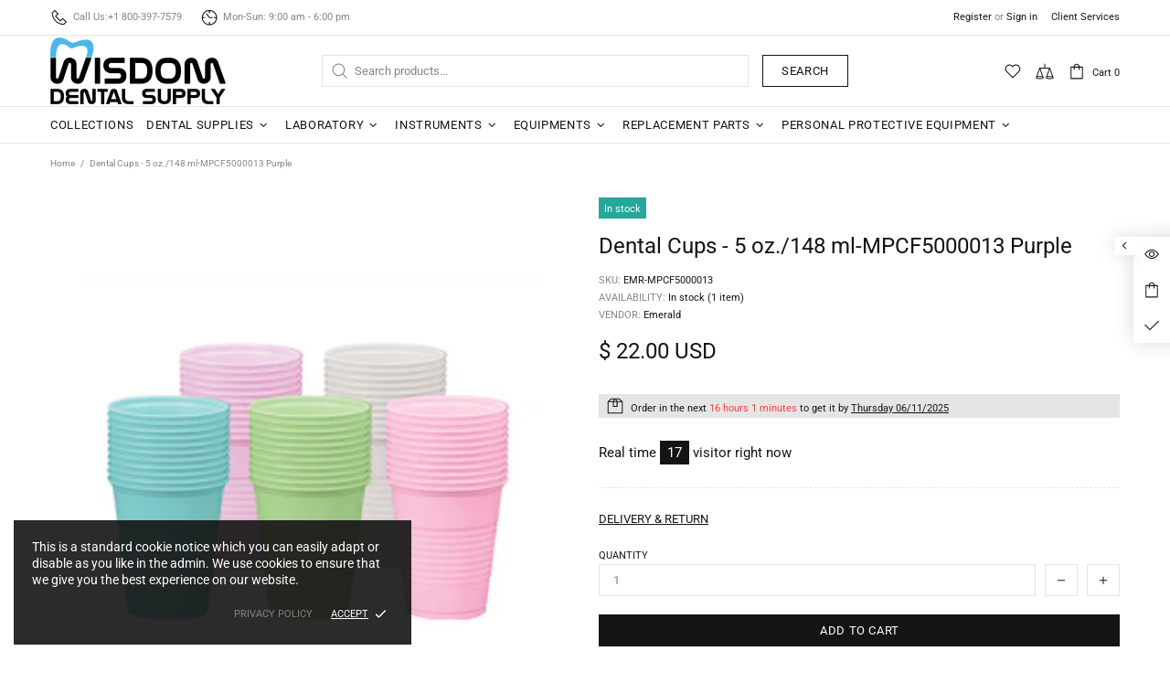

--- FILE ---
content_type: text/javascript
request_url: https://wisdomdentalsupply.com/cdn/shop/t/16/assets/module.tabs.min.js?v=86815670267128137611603115093
body_size: 667
content:
theme.Tabs=function(){function t(){this.selectors={elements:"[data-js-tabs]"},this.load()}t.prototype=$.extend({},t.prototype,{init:function(t){var t=t||$(".js-tabs").not(".tabs--init"),e={singleOpen:!0,anim_tab_duration:function(){return 1e3*theme.animations.tabs.duration},anim_scroll_duration:function(){return 1e3*theme.animations.tabs.scroll_duration},toggleOnDesktop:!0,scrollToOpenMobile:!0,effect:"slide",offsetTop:".header__content.header__content--sticky"};t.hasClass("product-tabs")&&(e=$.extend(e,{goToTab:[{elem:".spr-badge-caption",tab:"reviews"}]})),t.ttTabs(e)},load:function(){$.fn.ttTabs=function(t){function e(e){function i(e,i){function a(t){switch(n){case"toggle":t.hide().removeAttr("style");break;case"slide":t.velocity("slideUp",o);break;default:t.velocity("slideUp",o)}}var s,n=i.effect||C,o={duration:t.anim_tab_duration(),complete:function(){$(this).removeAttr("style")}};if(i.desktop||m)f.removeClass("active"),s=u.filter(".active").removeClass("active").find("[data-js-tabs-content]").stop(),a(s);else{var d=f.index(e);e.removeClass("active"),s=u.eq(d).removeClass("active").find("[data-js-tabs-content]").stop(),a(s)}}function a(e,i){function a(t){if(r.hasClass("slick-initialized")){var a=e.last().get(0).getBoundingClientRect().left,s=e.last().get(0).getBoundingClientRect().right,n=r.get(0).getBoundingClientRect().left,d=r.get(0).getBoundingClientRect().right;s>d?r.slick("slickNext"):a<n&&r.slick("slickPrev")}switch(l){case"toggle":t.show(),i.after&&i.after(o);break;case"slide":t.velocity("slideDown",c);break;default:t.velocity("slideDown",c)}}var s,n=f.index(e),o=u.eq(n),d=$(".js-sticky-sidebar"),l=i.effect||C,c={duration:t.anim_tab_duration(),progress:function(){theme.StickySidebar&&theme.StickySidebar.update(d)},complete:function(){i.after&&i.after(o),theme.StickySidebar&&theme.StickySidebar.update(d)}};e.addClass("active"),s=o.addClass("active").find("> div").stop(),a(s)}function s(e){function s(){var e="horizontal"===v&&o?l.offset().top:h.eq(f.index(d)).offset().top,i=theme.StickyHeader&&theme.StickyHeader.$sticky?theme.StickyHeader.$sticky.stickyHeader("getStickyHeight"):0;$("html, body").velocity("scroll",{offset:e-i,duration:t.anim_scroll_duration()})}var n=window.innerWidth,o=n>k,d=f.filter('[data-tab="'+e+'"]');d.hasClass("active")?s():(i(d,{desktop:o,effect:"toggle"}),a(d,{desktop:o,effect:"toggle",after:function(){s()}}))}function n(t){var e=f.last().get(0).getBoundingClientRect().right,i=r.get(0).getBoundingClientRect().right;0===t?b.addClass("disabled"):b.removeClass("disabled"),e<=i?g.addClass("disabled"):g.removeClass("disabled")}function o(){r.hasClass("slick-initialized")||(c.addClass("tabs__head--slider"),r.slick({infinite:!1,slidesToShow:1,variableWidth:!0,draggable:!1,dots:!1,arrows:!1}),b.addClass("disabled"),r.on("afterChange",function(t,e,i){n(i)}),b.on("click",function(){$(this).hasClass("disabled")||r.slick("slickPrev")}),g.on("click",function(){$(this).hasClass("disabled")||r.slick("slickNext")}))}function d(){r.hasClass("slick-initialized")&&($(r,b,g).off(),r.slick("unslick"),c.removeClass("tabs__head--slider"))}var l=$(e),c=l.find("[data-js-tabs-head]"),r=l.find("[data-js-tabs-slider]"),f=l.find("[data-js-tabs-btn]"),h=l.find("[data-js-tabs-btn-mobile]"),u=l.find("[data-js-tabs-tab]"),b=l.find("[data-js-tabs-nav-prev]"),g=l.find("[data-js-tabs-nav-next]"),k=1024,v=l.attr("data-type"),p=void 0===t.scrollToOpenMobile||t.scrollToOpenMobile,m=void 0===t.singleOpen||t.singleOpen,y=void 0===t.toggleOnDesktop||t.toggleOnDesktop,C=void 0!==t.effect?t.effect:"slide",_=t.goToTab;return f.on("click",function(e,s){var n=$(this),o=window.innerWidth,d=o>k,s="trigger"===s;if(n.hasClass("active")){if(d&&!y)return;i(n,{desktop:d})}else i(n,{desktop:d}),a(n,{desktop:d,after:function(e){if(!d&&!s&&p){var i=e.find("[data-js-tabs-btn-mobile]").offset().top,a=theme.StickyHeader&&theme.StickyHeader.$sticky?theme.StickyHeader.$sticky.stickyHeader("getStickyHeight"):0;$("html, body").velocity("stop").velocity("scroll",{offset:i-a,duration:t.anim_scroll_duration()})}}})}),h.on("click",function(){var t=$(this),e=t.parent(),i=u.index(e);f.eq(i).trigger("click")}),$.isArray(_)&&_.length&&$(_).each(function(){var t=this;$body.on("click",this.elem,function(e){return s(t.tab,t.scrollTo,t.focus),e.preventDefault(),!1})}),"horizontal"===v&&$(window).on("theme.resize updateTabs",function(){var t=window.innerWidth,e=t>k,s=r.innerWidth(),l=0;if(f.each(function(){l+=$(this).innerWidth()}),e){var c=f.filter(".active");if(!m&&c.length>1){var h=c.first();i("",{desktop:e}),a(h,{desktop:e})}l>s?(o(),r.hasClass("slick-initialized")&&setTimeout(function(){n(f.index($("[data-js-tabs-btn].slick-current")))},0)):d()}else d()}),f.filter('[data-active="true"]').trigger("click",["trigger"]),$(window).trigger("updateTabs"),l.addClass("tabs--init"),l}$(this).each(function(){new e(this)})},this.init()}}),theme.Tabs=new t},$(function(){theme.Tabs()});

--- FILE ---
content_type: text/javascript
request_url: https://wisdomdentalsupply.com/cdn/shop/t/16/assets/module.dynamic-checkout.min.js?v=173273454896544181491603115078
body_size: -729
content:
theme.DynamicCheckout=function(){function c(){this.load()}c.prototype=$.extend({},c.prototype,{load:function(){function c(){var c=$(this),t=c.parents(".js-dynamic-checkout"),n=t.find("[data-js-dynamic-checkout-button-wrapper]");n[c.is(":checked")?"removeClass":"addClass"]("disabled")}$body.on("change",".js-dynamic-checkout [data-js-dynamic-checkout-confirmation]",c),$(".js-dynamic-checkout [data-js-dynamic-checkout-confirmation]").each(c)}}),theme.DynamicCheckout=new c},$(function(){theme.DynamicCheckout()});

--- FILE ---
content_type: text/javascript
request_url: https://wisdomdentalsupply.com/cdn/shop/t/16/assets/module.sticky-sidebar.min.js?v=133069968190662557761603115092
body_size: -329
content:
theme.StickySidebar=function(){function e(){this.selectors={elements:".js-sticky-sidebar"}}e.prototype=$.extend({},e.prototype,{init:function(e,t){function i(e){e.each(function(){var e=$(this),t=e.find("[data-sticky-sidebar-inner]");if(theme.current.is_desktop)if(e.hasClass("initialize"))e.hasClass("active")||(e.stickySidebar("updateSticky"),e.addClass("active"));else{var i=e.parents("[data-sticky-sidebar-parent]"),a=theme.StickyHeader&&theme.StickyHeader.$sticky?theme.StickyHeader.$sticky.stickyHeader("getStickyHeight"):0,s=0,n=e.attr("data-top-spacing"),r=e.attr("data-bottom-spacing");void 0!==n&&(a+=+n),void 0!==r&&(s+=+r),e.stickySidebar({containerSelector:i,innerWrapperSelector:t,topSpacing:a,bottomSpacing:s}).addClass("initialize active")}else e.hasClass("initialize active")&&(e.stickySidebar("destroy"),e.removeClass("initialize active"),e.removeAttr("style"),t.removeAttr("style"))})}if(!edge&&!ie){var a=e[t?"parents":"find"](this.selectors.elements);if(a.length){if(moz&&a[0].hasAttribute("data-disable-moz"))return;$window.on("theme.changed.breakpoint.sticky-sidebar",function(){i(a)}),i(a)}}},update:function(e){if(!edge&&!ie&&e.length&&theme.current.is_desktop){if(moz&&e[0].hasAttribute("data-disable-moz"))return;e.each(function(){var e=$(this);e.hasClass("initialize active")&&e.stickySidebar("updateSticky")})}},destroy:function(e,t){if(!edge&&!ie){var i=e[t?"parents":"find"](this.selectors.elements);if(i.length&&i.hasClass("initialize")){if(moz&&i[0].hasAttribute("data-disable-moz"))return;$window.unbind("theme.changed.breakpoint.sticky-sidebar"),i.stickySidebar("destroy")}}}}),theme.StickySidebar=new e},$(function(){theme.StickySidebar()});